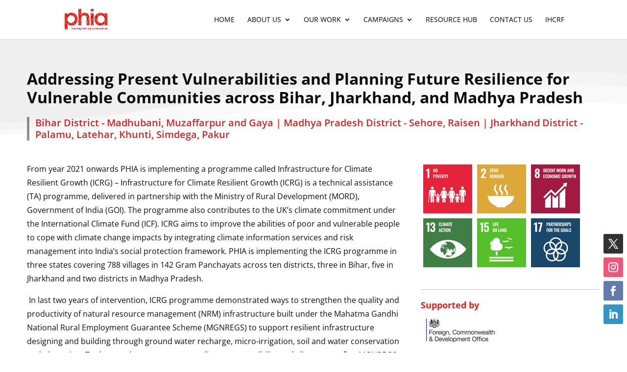

--- FILE ---
content_type: text/css
request_url: https://phia.org.in/wp-content/et-cache/2536/et-divi-dynamic-tb-12-2536-late.css?ver=1736403440
body_size: 1
content:
@font-face{font-family:ETmodules;font-display:block;src:url(//phia.org.in/wp-content/themes/Divi/core/admin/fonts/modules/social/modules.eot);src:url(//phia.org.in/wp-content/themes/Divi/core/admin/fonts/modules/social/modules.eot?#iefix) format("embedded-opentype"),url(//phia.org.in/wp-content/themes/Divi/core/admin/fonts/modules/social/modules.woff) format("woff"),url(//phia.org.in/wp-content/themes/Divi/core/admin/fonts/modules/social/modules.ttf) format("truetype"),url(//phia.org.in/wp-content/themes/Divi/core/admin/fonts/modules/social/modules.svg#ETmodules) format("svg");font-weight:400;font-style:normal}

--- FILE ---
content_type: text/css
request_url: https://phia.org.in/wp-content/themes/phia/style.css?ver=4.27.4
body_size: 2167
content:
/*======================================
Theme Name: PHIA Foundation
Theme URI: http://mosaicbowl.com/
Description: PHIA Foundation
Version: 1.0
Author: mosaicbowl.com
Author URI: http://mosaicbowl.com/
Template: Divi
======================================*/
button{cursor:pointer;}

h4{font-weight:bold;}
ul.teamBox{padding:0; margin:0; text-align: center;}
ul.teamBox li{list-style:none; display:inline-block; margin:0px 10px 30px 10px; text-align: center; vertical-align:top; width:190px; max-width:100%;}
ul.teamBox li img{opacity:1; border-radius:3px; margin-bottom:10px; width:100%; border-radius:50%;}
ul.teamBox li:hover img{opacity:.9;}
ul.teamBox h4{font-size:1.1em; padding:0; margin:0px 0px 10px 0px;}
ul.teamBox span{display:block; font-size: .9em; color: #e71f21; line-height:1.3em;}


#proejctIcons img{max-width:75px; height:auto; margin-right:7px;}

#proejctPartnerBox{}
#proejctPartnerBox img{display:inline-block; max-width:150px; margin-right:7px;}

.partnerList{text-align: center;}
.partnerList ul{padding:0; margin:0;}
.partnerList ul li{width:200px; display:inline-block; list-style: none; border: 1px solid #00000017; margin: 0 5px 6px 5px; border-radius: 3px; padding: 0px 0px 10px 0px;}
.partnerList ul li img{margin-bottom:10px;}
.pagesdgList{text-align: center;}
.pagesdgList ul{padding:0; margin:0;}
.pagesdgList ul li{width:200px; display:inline-block; list-style: none;}
.pagesdgList ul li img{margin-bottom:10px;}
#homePartners .active, #homePartners .accordion:hover{background-color: transparent !important;}
#homePartners #alc_style1 .top_right{top: -35px !important;}
#homePartners #alc_style1{padding-top:0 !important;}
div#logo-carousel-free-2119.logo-carousel-free .sp-lc-logo{border:none !important;}
.et_pb_widget_area_left{border-right: none;}

/*------------sdg tabs--------------*/
.tabButtons{overflow:hidden;}
.tabButtons a{transition: 0.3s; display:inline-block; cursor: pointer; position: relative; background-color:#E02B20; opacity:.6; width:95px; height:95px; margin:0px 2px;}
.tabButtons a:hover{opacity: 1;}
.tabButtons a.active{opacity: 1;}
.tabButtons a img{width:95px; height:95px;}
.tabButtons a span{position: absolute; color:#fff; top: 0; left:0; display: inline-block; padding:0px 2px; font-weight:bold;}

.tabcontent{display: none; padding:0px 12px;}
.homeSdgWrapper{display:flex; flex-wrap: wrap;}
.col6{flex: 0 0 auto; width: 50%;}
.accordion{background-color:#e2e2e2; color:#292929; cursor:pointer; padding:10px 15px; width:100%; border:none; outline:none; font-size:15px; transition:0.4s; text-align:left; margin-top:5px;}
.active, .accordion:hover{background-color: #e0e0e0;}
.panel{padding:15px 15px 25px 15px; display: none; background-color:#f5f5f5; overflow: hidden;}
.panel h4{font-size: 16px;}
.panel ul{padding-left:0px;}
.panel ul li{list-style: none;}
.homeSdgWrapper{}
.sdgLeft{}
.sdgRight{}
.sdgRighHeading{margin-bottom:5px;}
.sdgRighTitleImage{position: relative; background-color:#E02B20; display: inline-block; margin-right:10px;}
.sdgRighTitleImage img{max-width:100px; vertical-align:middle;}
.sdgRighTitleImage span{position: absolute; color:#fff; top: 0; left:0; display: inline-block; padding:0px 2px; font-weight:bold;}
.sdgRighTitle{font-weight: bold; font-size:1.2em; color: #e02b20;}
.tabcontent:first-child{display:block;}
.sdgRightFeatured{}
.sdgRightFeatured img{width:100%;}
.homeSdgReadmore{display: inline-block; padding:10px 0px 0px 0px;}
.homeSdgReadmore a{display: inline-block; border:2px solid #E02B20; color:#E02B20; padding: 5px 20px;}
.homeSdgReadmore a:hover{background-color:#E02B20; color:#fff; }


/*---------------locatin tabs-----------*/

.homeLocationsWrapper{display:flex; flex-wrap: wrap; position: relative; padding:30px 30px 30px 30px;}
.homeLocationsWrapper:after{content:""; height:1px; width:150px; background-color:#E02B20; display:inline-block; position: absolute; right:0; bottom:0;}
.homeLocationsWrapper:before{content:""; height:150px; width:1px; background-color:#E02B20; display:inline-block; position: absolute; right:0; bottom:0;}
.homeLocationsWrapper:before{}
.locationLeft{flex: 0 0 auto; width:75%;}
.locationLeft img{max-width:96% !important;}
.locationMid{flex: 0 0 auto; width:35%;}
.locationRight{flex: 0 0 auto; width:25%;}
.locationLeft:after{content:""; height:1px; width:150px; background-color:#E02B20; display:inline-block; position: absolute; left:0; bottom:0;}
.locationLeft:before{content:""; height:150px; width:1px; background-color:#E02B20; display:inline-block; position: absolute; left:0; bottom:0;}
.locationRight:after{content:""; height:1px; width:150px; background-color:#E02B20; display:inline-block; position: absolute; right:0; top:0;}
.locationRight:before{content:""; height:150px; width:1px; background-color:#E02B20; display:inline-block; position: absolute; right:0; top:0;}
.tabs{padding: 0; list-style: none; position: relative;}
.active-tab{}
.tabs li{display: inline-block; cursor: pointer; color: #3a5ea7; padding: 5px 10px;}
.tabs-content{padding: 0; list-style: none;}
.tabs-content li{}
.homeLocationsWrapper ul.tabs-content{padding:0; margin:0; font-size: 0.9em; line-height: 1.5em;}
.homeLocationsWrapper ul.tabs-content li{display:none; list-style: none;}
.homeLocationsWrapper ul.tabs-content li button{border-bottom:1px solid #fff; font-size:.95em; font-family:Open Sans,Arial,sans-serif; font-weight: normal !important;}

.homeLocationsWrapper ul.tabs-content li:first-child{display:block;}
.locationRight{}
.locationRight .tabs{background-color:#e71f21; margin:0px 0px 0px 25px; padding:35px 20px 0px 20px;}
.locationRight .tabs li{color:#ffd2a8; cursor:pointer; border:solid #fff; border-width:0px 1px 1px 1px; margin-bottom:35px; position:relative; line-height:1.4em; padding:0; font-size:1.2em;}
.locationRight .tabs li span{position:relative; padding:15px 10px 15px 15px; display:block;}
.locationRight .tabs li span:before{border-radius:50%; width:10px; height:10px; background-color:#fff; display:inline-block; position:absolute; top:-5px; left:-5px; content:" ";}
.locationRight .tabs li span:after{content:" "; width:60px; height:1px; background-color:#fff; display:inline-block; position:absolute; top:0px; right:0px; z-index:10;}

.locationLeftImg{display: inline-block; width: 49%;}
.locationLeftContent{display: inline-block; width:50%; vertical-align: top;}


/*
.locationRight .tabs li.active-tab span, .locationRight .tabs li:hover span{background-color:#da1e20;}
.locationRight .tabs li.active-tab span:before, .locationRight .tabs li:hover span:before{background-color:#7b0001;}
.locationRight .tabs li.active-tab, .locationRight .tabs li:hover{border:solid #7b0001; border-width:0px 1px 1px 1px;}
*/
.locationRight .tabs li.active-tab span:after, .locationRight .tabs li:hover span:after{width:100%;}
.locationRight .tabs li.active-tab{color:#fff;}

.oneTimeWrapper{}
.paymentFrom{}
.oneTimePaymentGroup{margin:0px 0px 35px 0px; border-bottom: 1px solid #efefef; padding-bottom: 30px;}
.oneTimePaymentGroup:last-child{border-bottom: none;}
.oneTimePaymentGroup h2{font-size:18px; font-weight: 600; color:#e12b20; padding:0px 0px 15px 0px;}
.oneTimePaymentGroup h4{font-size: 18px; padding:0px 0px 10px 30px;}
.oneTimePaymentGroup .custom-radio, .oneTimePaymentGroup .form-group{padding:0px 0px 8px 0px;}
.oneTimeWrapper button{color:#ffffff; border-radius: 4px; font-weight: 700; text-transform: uppercase; background-color: #e71f21; padding:8px 20px; border:none; margin-top:20px;}
.oneTimeWrapper button:hover{background-color:a90507;}
.oneTimeWrapper .personalDetailForm{margin:0px 0px 0px 0px;}
.oneTimeWrapper .personalDetailForm .custom-control-label{display:block;}
.donatePage{}
.donatePage input[type="text"], .donatePage input[type="tel"], .donatePage input[type="email"], .donatePage select, .donatePage textarea{
border-radius:4px 4px 4px 4px; background-color: rgba(110,130,208,0.04); padding:10px 16px;
overflow: hidden; border-color: #bec2d8; border-bottom-width: 3px; width:100%;}
.donatePage .ul.et_pb_tabs_controls{margin-bottom: -1px;}
.et_pb_all_tabs{margin-top:-1px;}


#headerBanner{}
.homeThemeBoxes .et_pb_image img, #headerBanner .et_pb_image img{filter: grayscale(1);}
.homeThemeBoxes .et_pb_image img:hover{filter: grayscale(0);}
#homePhiaPresence{}
#homePartners{}

.projectSDGList{}
.projectSDGList a{display: inline-block; margin:5px;}
.projectSDGList img{width:100px;}

.projectPartnersList{}
.projectPartnersList a{display: inline-block; margin:0px;}
.projectPartnersList img{width:163px;}
.mobileOnly{display: none;}
.disktopOnly{}

ul.mobileLocationsBtn{padding:0; margin:0;}
ul.mobileLocationsBtn li{cursor: pointer; border: solid #fff; border-width: 0px 1px 1px 1px; position: relative; line-height: 1.4em; padding: 0; font-size: 1.2em; list-style: none;}
ul.mobileLocationsBtn li a{position: relative; padding: 15px 10px 15px 15px; display: block; background-color:#E02B20; color:#fff;}

.projectPartnerstitle h4{color:#e71f21;}

.newsLinkBox{}
.newsLinkBox a{background-color: #e71f21; font-weight: 500; padding:15px 30px; line-height: 1.7em!important;     -webkit-transition-duration: .2s; transition-duration: .2s; -webkit-transition-property: all!important;     transition-property: all!important; color:#fff !important;}
.newsLinkBox a:hover{background-color: #0a0a0a;}


@media screen and (max-width:990px){
	.homeLocationsWrapper{ display:block;}
	.locationLeft{ width:100%;}
	.locationRight{ width:100%;}
	.locationLeftImg{ width:100%;}
	.locationLeftContent{ width:100%;}
}

@media screen and (max-width:768px){
	.et_pb_column_0_tb_footer, .et_pb_column_2_tb_footer, .et_pb_column_1_tb_footer{ border:none;}
	.disktopOnly{display: none;}
	.mobileOnly{display:block;}
	.homeSdgWrapper{text-align: center;}
}

@media screen and (max-width:500px){

}

--- FILE ---
content_type: text/css
request_url: https://phia.org.in/wp-content/et-cache/2536/et-core-unified-2536.min.css?ver=1736403440
body_size: 99
content:
h4{font-weight:bold}ul.teamBox{padding:0;margin:0;text-align:center}ul.teamBox li{list-style:none;display:inline-block;margin:0px 10px 30px 10px;text-align:center;vertical-align:top;width:190px;max-width:100%}ul.teamBox li img{opacity:1;border-radius:3px;margin-bottom:10px;width:100%;border-radius:50%}ul.teamBox li:hover img{opacity:.9}ul.teamBox h4{font-size:1.1em;padding:0;margin:0px 0px 10px 0px}ul.teamBox span{display:block;font-size:.9em;color:#e71f21;line-height:1.3em}#sideSocial{position:fixed;right:0;bottom:50px;background-color:#fff;padding:8px 0px 0px 8px;text-align:left;width:auto}#sideSocial li{display:block;opacity:.8}#sideSocial li:hover{opacity:1}#valuesTabs .et_pb_tabs_controls{max-width:190px;min-width:190px}#valuesTabs .et_pb_tab{min-height:250px}

--- FILE ---
content_type: text/css
request_url: https://phia.org.in/wp-content/et-cache/2536/et-core-unified-tb-12-deferred-2536.min.css?ver=1736403440
body_size: 581
content:
div.et_pb_section.et_pb_section_0_tb_footer{background-size:initial;background-repeat:repeat;background-blend-mode:overlay;background-image:url(https://phia.org.in/wp-content/uploads/2021/04/footer-transparent.png)!important}.et_pb_section_0_tb_footer.et_pb_section{padding-top:25px;padding-bottom:10px;margin-top:0px;margin-bottom:0px;background-color:rgba(0,0,0,0.37)!important}.et_pb_sidebar_1_tb_footer.et_pb_widget_area h3:first-of-type,.et_pb_sidebar_1_tb_footer.et_pb_widget_area h4:first-of-type,.et_pb_sidebar_1_tb_footer.et_pb_widget_area h5:first-of-type,.et_pb_sidebar_1_tb_footer.et_pb_widget_area h6:first-of-type,.et_pb_sidebar_1_tb_footer.et_pb_widget_area h2:first-of-type,.et_pb_sidebar_1_tb_footer.et_pb_widget_area h1:first-of-type,.et_pb_sidebar_1_tb_footer.et_pb_widget_area .widget-title,.et_pb_sidebar_1_tb_footer.et_pb_widget_area .widgettitle,.et_pb_sidebar_0_tb_footer.et_pb_widget_area h3:first-of-type,.et_pb_sidebar_0_tb_footer.et_pb_widget_area h4:first-of-type,.et_pb_sidebar_0_tb_footer.et_pb_widget_area h5:first-of-type,.et_pb_sidebar_0_tb_footer.et_pb_widget_area h6:first-of-type,.et_pb_sidebar_0_tb_footer.et_pb_widget_area h2:first-of-type,.et_pb_sidebar_0_tb_footer.et_pb_widget_area h1:first-of-type,.et_pb_sidebar_0_tb_footer.et_pb_widget_area .widget-title,.et_pb_sidebar_0_tb_footer.et_pb_widget_area .widgettitle,.et_pb_sidebar_3_tb_footer.et_pb_widget_area h3:first-of-type,.et_pb_sidebar_3_tb_footer.et_pb_widget_area h4:first-of-type,.et_pb_sidebar_3_tb_footer.et_pb_widget_area h5:first-of-type,.et_pb_sidebar_3_tb_footer.et_pb_widget_area h6:first-of-type,.et_pb_sidebar_3_tb_footer.et_pb_widget_area h2:first-of-type,.et_pb_sidebar_3_tb_footer.et_pb_widget_area h1:first-of-type,.et_pb_sidebar_3_tb_footer.et_pb_widget_area .widget-title,.et_pb_sidebar_3_tb_footer.et_pb_widget_area .widgettitle,.et_pb_sidebar_2_tb_footer.et_pb_widget_area h3:first-of-type,.et_pb_sidebar_2_tb_footer.et_pb_widget_area h4:first-of-type,.et_pb_sidebar_2_tb_footer.et_pb_widget_area h5:first-of-type,.et_pb_sidebar_2_tb_footer.et_pb_widget_area h6:first-of-type,.et_pb_sidebar_2_tb_footer.et_pb_widget_area h2:first-of-type,.et_pb_sidebar_2_tb_footer.et_pb_widget_area h1:first-of-type,.et_pb_sidebar_2_tb_footer.et_pb_widget_area .widget-title,.et_pb_sidebar_2_tb_footer.et_pb_widget_area .widgettitle{font-weight:600;font-size:16px}.et_pb_sidebar_3_tb_footer.et_pb_widget_area p,.et_pb_sidebar_1_tb_footer.et_pb_widget_area p,.et_pb_sidebar_2_tb_footer.et_pb_widget_area p,.et_pb_sidebar_0_tb_footer.et_pb_widget_area p{line-height:1.5em}.et_pb_sidebar_3_tb_footer.et_pb_widget_area,.et_pb_sidebar_3_tb_footer.et_pb_widget_area li,.et_pb_sidebar_3_tb_footer.et_pb_widget_area li:before,.et_pb_sidebar_3_tb_footer.et_pb_widget_area a,.et_pb_sidebar_1_tb_footer.et_pb_widget_area,.et_pb_sidebar_1_tb_footer.et_pb_widget_area li,.et_pb_sidebar_1_tb_footer.et_pb_widget_area li:before,.et_pb_sidebar_1_tb_footer.et_pb_widget_area a,.et_pb_sidebar_2_tb_footer.et_pb_widget_area,.et_pb_sidebar_2_tb_footer.et_pb_widget_area li,.et_pb_sidebar_2_tb_footer.et_pb_widget_area li:before,.et_pb_sidebar_2_tb_footer.et_pb_widget_area a,.et_pb_sidebar_0_tb_footer.et_pb_widget_area,.et_pb_sidebar_0_tb_footer.et_pb_widget_area li,.et_pb_sidebar_0_tb_footer.et_pb_widget_area li:before,.et_pb_sidebar_0_tb_footer.et_pb_widget_area a{font-size:14px;line-height:1.5em}.et_pb_sidebar_0_tb_footer.et_pb_widget_area{border-right-width:1px}.et_pb_sidebar_0_tb_footer,.et_pb_sidebar_1_tb_footer,.et_pb_sidebar_2_tb_footer,.et_pb_sidebar_3_tb_footer{margin-bottom:6px!important}ul.et_pb_social_media_follow_0_tb_footer a.icon{border-radius:34px 34px 34px 34px}body #page-container .et_pb_section ul.et_pb_social_media_follow_1_tb_footer .follow_button:before,body #page-container .et_pb_section ul.et_pb_social_media_follow_1_tb_footer .follow_button:after{display:none!important}.et_pb_social_media_follow_1_tb_footer li a.icon:before{font-size:20px;line-height:40px;height:40px;width:40px}.et_pb_social_media_follow_1_tb_footer li a.icon{height:40px;width:40px}.et_pb_section_1_tb_footer.et_pb_section{padding-top:0px;padding-bottom:0px;margin-top:0px;margin-bottom:0px}.et_pb_row_1_tb_footer.et_pb_row{padding-top:10px!important;padding-bottom:10px!important;margin-top:0px!important;margin-bottom:0px!important;padding-top:10px;padding-bottom:10px}.et_pb_text_0_tb_footer{line-height:1.4em;font-size:14px;line-height:1.4em;border-bottom-width:1px;border-bottom-color:rgba(0,0,0,0.08);padding-bottom:10px!important;margin-bottom:10px!important}.et_pb_text_1_tb_footer.et_pb_text{color:rgba(0,0,0,0.6)!important}.et_pb_text_1_tb_footer{line-height:1.4em;font-size:14px;line-height:1.4em;border-bottom-color:rgba(0,0,0,0.08);padding-bottom:7px!important;margin-bottom:7px!important}.et_pb_text_1_tb_footer.et_pb_text a{color:rgba(0,0,0,0.6)!important;transition:color 300ms ease 0ms}.et_pb_text_1_tb_footer.et_pb_text a:hover{color:#E02B20!important}.et_pb_column_2_tb_footer,.et_pb_column_0_tb_footer,.et_pb_column_1_tb_footer{border-right-width:1px;border-right-color:rgba(0,0,0,0.3);padding-top:0px;padding-bottom:0px}.et_pb_social_media_follow_network_2_tb_footer a.icon,.et_pb_social_media_follow_network_0_tb_footer a.icon,.et_pb_social_media_follow_network_3_tb_footer a.icon,.et_pb_social_media_follow_network_1_tb_footer a.icon{background-color:#fcb6ab!important}.et_pb_social_media_follow_network_4_tb_footer a.icon{background-color:#000000!important}.et_pb_social_media_follow_network_5_tb_footer a.icon{background-color:#ea2c59!important}.et_pb_social_media_follow_network_6_tb_footer a.icon{background-color:#3b5998!important}.et_pb_social_media_follow_network_7_tb_footer a.icon{background-color:#007bb6!important}@media only screen and (max-width:980px){.et_pb_sidebar_0_tb_footer.et_pb_widget_area{border-right-width:1px}.et_pb_text_0_tb_footer{border-bottom-width:1px;border-bottom-color:rgba(0,0,0,0.08)}.et_pb_text_1_tb_footer{border-bottom-color:rgba(0,0,0,0.08)}.et_pb_column_0_tb_footer,.et_pb_column_1_tb_footer,.et_pb_column_2_tb_footer{border-right-width:1px;border-right-color:rgba(0,0,0,0.3)}}@media only screen and (max-width:767px){.et_pb_sidebar_0_tb_footer.et_pb_widget_area{border-right-width:1px}.et_pb_text_0_tb_footer{border-bottom-width:1px;border-bottom-color:rgba(0,0,0,0.08)}.et_pb_text_1_tb_footer{border-bottom-color:rgba(0,0,0,0.08)}.et_pb_column_0_tb_footer,.et_pb_column_1_tb_footer,.et_pb_column_2_tb_footer{border-right-width:1px;border-right-color:rgba(0,0,0,0.3)}}

--- FILE ---
content_type: text/css
request_url: https://phia.org.in/wp-content/et-cache/2536/et-divi-dynamic-tb-12-2536-late.css
body_size: -22
content:
@font-face{font-family:ETmodules;font-display:block;src:url(//phia.org.in/wp-content/themes/Divi/core/admin/fonts/modules/social/modules.eot);src:url(//phia.org.in/wp-content/themes/Divi/core/admin/fonts/modules/social/modules.eot?#iefix) format("embedded-opentype"),url(//phia.org.in/wp-content/themes/Divi/core/admin/fonts/modules/social/modules.woff) format("woff"),url(//phia.org.in/wp-content/themes/Divi/core/admin/fonts/modules/social/modules.ttf) format("truetype"),url(//phia.org.in/wp-content/themes/Divi/core/admin/fonts/modules/social/modules.svg#ETmodules) format("svg");font-weight:400;font-style:normal}

--- FILE ---
content_type: text/javascript
request_url: https://phia.org.in/wp-content/plugins/logo-showcase-ultimate/build/index.js?ver=765541e911788d2958cbfe7345c83190
body_size: 4288
content:
/******/ (function() { // webpackBootstrap
/******/ 	"use strict";
/******/ 	var __webpack_modules__ = ({

/***/ "./src/blocks/lcg-ultimate-block.js":
/*!******************************************!*\
  !*** ./src/blocks/lcg-ultimate-block.js ***!
  \******************************************/
/***/ (function(__unused_webpack_module, __webpack_exports__, __webpack_require__) {

__webpack_require__.r(__webpack_exports__);
/* harmony import */ var _wordpress_element__WEBPACK_IMPORTED_MODULE_0__ = __webpack_require__(/*! @wordpress/element */ "@wordpress/element");
/* harmony import */ var _wordpress_element__WEBPACK_IMPORTED_MODULE_0___default = /*#__PURE__*/__webpack_require__.n(_wordpress_element__WEBPACK_IMPORTED_MODULE_0__);
/* harmony import */ var _wordpress_blocks__WEBPACK_IMPORTED_MODULE_1__ = __webpack_require__(/*! @wordpress/blocks */ "@wordpress/blocks");
/* harmony import */ var _wordpress_blocks__WEBPACK_IMPORTED_MODULE_1___default = /*#__PURE__*/__webpack_require__.n(_wordpress_blocks__WEBPACK_IMPORTED_MODULE_1__);
/* harmony import */ var _wordpress_i18n__WEBPACK_IMPORTED_MODULE_2__ = __webpack_require__(/*! @wordpress/i18n */ "@wordpress/i18n");
/* harmony import */ var _wordpress_i18n__WEBPACK_IMPORTED_MODULE_2___default = /*#__PURE__*/__webpack_require__.n(_wordpress_i18n__WEBPACK_IMPORTED_MODULE_2__);
/* harmony import */ var _wordpress_server_side_render__WEBPACK_IMPORTED_MODULE_3__ = __webpack_require__(/*! @wordpress/server-side-render */ "@wordpress/server-side-render");
/* harmony import */ var _wordpress_server_side_render__WEBPACK_IMPORTED_MODULE_3___default = /*#__PURE__*/__webpack_require__.n(_wordpress_server_side_render__WEBPACK_IMPORTED_MODULE_3__);
/* harmony import */ var _wordpress_block_editor__WEBPACK_IMPORTED_MODULE_4__ = __webpack_require__(/*! @wordpress/block-editor */ "@wordpress/block-editor");
/* harmony import */ var _wordpress_block_editor__WEBPACK_IMPORTED_MODULE_4___default = /*#__PURE__*/__webpack_require__.n(_wordpress_block_editor__WEBPACK_IMPORTED_MODULE_4__);
/* harmony import */ var _wordpress_components__WEBPACK_IMPORTED_MODULE_5__ = __webpack_require__(/*! @wordpress/components */ "@wordpress/components");
/* harmony import */ var _wordpress_components__WEBPACK_IMPORTED_MODULE_5___default = /*#__PURE__*/__webpack_require__.n(_wordpress_components__WEBPACK_IMPORTED_MODULE_5__);
/* harmony import */ var _attributes_json__WEBPACK_IMPORTED_MODULE_6__ = __webpack_require__(/*! ./attributes.json */ "./src/blocks/attributes.json");








function extra_js() {
  /* Replace all SVG images with inline SVG */
  const convertImages = (query, callback) => {
    const images = document.querySelectorAll(query);
    images.forEach(image => {
      fetch(image.src).then(res => res.text()).then(data => {
        const parser = new DOMParser();
        const svg = parser.parseFromString(data, 'image/svg+xml').querySelector('svg');
        if (image.id) svg.id = image.id;
        if (image.className) svg.classList = image.classList;
        image.parentNode.replaceChild(svg, image);
      }).then(callback).catch(error => console.error(error));
    });
  };
  convertImages('img.wpwax-lsu-svg');

  /* Check lsu Carousel Data */
  let checkData = function (data, value) {
    return typeof data === 'undefined' ? value : data;
  };

  /* lsu Carousel */
  let lsuCarousel = document.querySelectorAll('.wpwax-lsu-carousel');
  let hasPagination;
  lsuCarousel.forEach(function (el, i) {
    el.classList.add(`wpwax-lsu-carousel-${i}`);
    el.childNodes.forEach(el => {
      if (el.className === "wpwax-lsu-carousel-pagination") {
        hasPagination = true;
      }
    });
    let navBtnPrev = document.querySelectorAll('.wpwax-lsu-carousel-nav__btn-prev');
    let navBtnNext = document.querySelectorAll('.wpwax-lsu-carousel-nav__btn-next');
    const paginationElement = document.querySelectorAll(".wpwax-lsu-carousel-pagination");
    navBtnPrev.forEach((el, i) => {
      el.classList.add(`wpwax-lsu-carousel-nav__btn-prev-${i}`);
    });
    navBtnNext.forEach((el, i) => {
      el.classList.add(`wpwax-lsu-carousel-nav__btn-next-${i}`);
    });
    hasPagination && paginationElement.forEach(el => el.classList.add(`wpwax-lsu-carousel-pagination-${i}`));

    // console.log(typeof checkData(parseInt(el.dataset.lsuMargin), 30));

    let swiper = new Swiper(`.wpwax-lsu-carousel-${i}`, {
      slidesPerView: checkData(parseInt(el.dataset.lsuItems), 4),
      spaceBetween: checkData(parseInt(el.dataset.lsuMargin), 20),
      loop: checkData(JSON.parse(el.dataset.lsuLoop), true),
      slidesPerGroup: checkData(parseInt(el.dataset.lsuPerslide), 4),
      speed: checkData(parseInt(el.dataset.lsuSpeed), 3000),
      autoplay: checkData(JSON.parse(el.dataset.lsuAutoplay), {}),
      navigation: {
        nextEl: `.wpwax-lsu-carousel-nav__btn-next-${i}`,
        prevEl: `.wpwax-lsu-carousel-nav__btn-prev-${i}`
      },
      pagination: {
        el: `.wpwax-lsu-carousel-pagination-${i}`,
        type: 'bullets',
        clickable: true
      },
      breakpoints: checkData(JSON.parse(el.dataset.lsuResponsive), {})
    });
  });

  /* Marquee wrapper value */
  let lsuStyle = document.createElement('style');
  document.head.append(lsuStyle);
  lsuStyle.innerHTML = `
		.wpwax-lsu-carousel-marquee .swiper-wrapper{
			animation: wpwaxLsuMarquee var(--lsu-marqueeSpeed) linear infinite running;
		}
		@keyframes wpwaxLsuMarquee {
			0% {
				transform: translate(0, 0);
			}
			100% {
				transform: translate(var(--lsu-marqueeItemsWidth), 0);
			}
		}
	`;
  let lsuMarqueeCarousel = document.querySelectorAll('.wpwax-lsu-carousel-marquee');
  lsuMarqueeCarousel.forEach(el => {
    let lsuMarqueeCarouselItem = el.querySelectorAll('.wpwax-lsu-item:not(.swiper-slide-duplicate)');
    lsuMarqueeCarouselItem.forEach(childEl => {
      let lsuMarqueeWrapperWidth = lsuMarqueeCarouselItem.length * (childEl.offsetWidth + checkData(parseInt(el.dataset.lsuMargin)));
      el.style.setProperty('--lsu-marqueeItemsWidth', `-${lsuMarqueeWrapperWidth}px`);
      el.style.setProperty('--lsu-marqueeSpeed', `${checkData(parseInt(el.dataset.lsuSpeed))}ms`);
    });
  });

  /* Tooltip Initialization */
  let tooltipTriggerList = [].slice.call(document.querySelectorAll('[data-bs-toggle="tooltip"]'));
  let tooltipList = tooltipTriggerList.map(function (tooltipTriggerEl) {
    return new bootstrap.Tooltip(tooltipTriggerEl);
  });

  /* Tooltip Dynamic Style */
  const tooltips = document.querySelectorAll('.wpwax-lsu-item-inner');
  tooltips.forEach(tooltip => tooltip.addEventListener('mouseover', function () {
    let tooltipId = tooltip.getAttribute('aria-describedby');
    let tooltipStyle = tooltip.closest('.wpwax-lsu-ultimate').getAttribute('style');
    let tooltipDomElm = document.querySelector(`#${tooltipId}`);
    if (tooltipDomElm) {
      let tooltipArrow = tooltipDomElm.querySelector(`#${tooltipId} .tooltip-arrow`).getAttribute('style');
      let tooltipBackColor = tooltipStyle.split(';')[2];
      tooltipDomElm.querySelector(`#${tooltipId} .tooltip-inner`).setAttribute('style', tooltipStyle);
      tooltipDomElm.querySelector(`#${tooltipId} .tooltip-arrow`).style = `${tooltipArrow}${tooltipBackColor};`;
    }
  }));
}
(0,_wordpress_blocks__WEBPACK_IMPORTED_MODULE_1__.registerBlockType)('lcg/block', {
  apiVersion: 2,
  title: (0,_wordpress_i18n__WEBPACK_IMPORTED_MODULE_2__.__)('Logo Showcase Ultimate', 'post-grid-carousel-ultimate'),
  category: 'widgets',
  keywords: ['logo', 'showcase', 'ultimate', 'carousel', 'grid'],
  icon: 'slides',
  supports: {
    html: false
  },
  transforms: {},
  attributes: _attributes_json__WEBPACK_IMPORTED_MODULE_6__,
  edit(_ref) {
    let {
      attributes,
      setAttributes
    } = _ref;
    (0,_wordpress_element__WEBPACK_IMPORTED_MODULE_0__.useEffect)(() => {
      setTimeout(() => {
        extra_js();
      }, 4000);
    });
    let {
      layout,
      cg_title_show,
      cg_title,
      header_position,
      lcg_type,
      total_logos,
      c_theme,
      auto_play,
      repeat_product,
      stop_hover,
      marquee,
      c_desktop,
      c_desktop_small,
      c_tablet,
      c_mobile,
      slide_time,
      slide_speed,
      scrol_direction,
      navigation,
      nav_position,
      carousel_pagination,
      g_theme,
      g_columns,
      g_columns_tablet,
      g_columns_mobile,
      grid_pagination,
      pagination_type,
      image_crop,
      image_width,
      image_hight,
      target,
      image_hover,
      img_animation
    } = attributes;
    return (0,_wordpress_element__WEBPACK_IMPORTED_MODULE_0__.createElement)(_wordpress_element__WEBPACK_IMPORTED_MODULE_0__.Fragment, null, (0,_wordpress_element__WEBPACK_IMPORTED_MODULE_0__.createElement)("div", (0,_wordpress_block_editor__WEBPACK_IMPORTED_MODULE_4__.useBlockProps)(), (0,_wordpress_element__WEBPACK_IMPORTED_MODULE_0__.createElement)(_wordpress_block_editor__WEBPACK_IMPORTED_MODULE_4__.InspectorControls, null, (0,_wordpress_element__WEBPACK_IMPORTED_MODULE_0__.createElement)(_wordpress_components__WEBPACK_IMPORTED_MODULE_5__.PanelBody, {
      title: (0,_wordpress_i18n__WEBPACK_IMPORTED_MODULE_2__.__)('Layout', 'post-grid-carousel-ultimate'),
      initialOpen: false
    }, (0,_wordpress_element__WEBPACK_IMPORTED_MODULE_0__.createElement)(_wordpress_components__WEBPACK_IMPORTED_MODULE_5__.SelectControl, {
      label: (0,_wordpress_i18n__WEBPACK_IMPORTED_MODULE_2__.__)('Layout', 'post-grid-carousel-ultimate'),
      labelPosition: "side",
      value: layout,
      options: [{
        label: (0,_wordpress_i18n__WEBPACK_IMPORTED_MODULE_2__.__)('Carousel', 'post-grid-carousel-ultimate'),
        value: 'carousel'
      }, {
        label: (0,_wordpress_i18n__WEBPACK_IMPORTED_MODULE_2__.__)('Grid', 'post-grid-carousel-ultimate'),
        value: 'grid'
      }],
      onChange: newState => setAttributes({
        layout: newState
      })
    }), (0,_wordpress_element__WEBPACK_IMPORTED_MODULE_0__.createElement)(_wordpress_components__WEBPACK_IMPORTED_MODULE_5__.ToggleControl, {
      label: (0,_wordpress_i18n__WEBPACK_IMPORTED_MODULE_2__.__)('Display Header', 'directorist'),
      checked: cg_title_show,
      onChange: newState => setAttributes({
        cg_title_show: newState
      })
    }), cg_title_show ? (0,_wordpress_element__WEBPACK_IMPORTED_MODULE_0__.createElement)(_wordpress_components__WEBPACK_IMPORTED_MODULE_5__.TextControl, {
      label: (0,_wordpress_i18n__WEBPACK_IMPORTED_MODULE_2__.__)('Header Title', 'directorist'),
      type: "text",
      value: cg_title,
      onChange: newState => setAttributes({
        cg_title: newState
      })
    }) : '', cg_title_show ? (0,_wordpress_element__WEBPACK_IMPORTED_MODULE_0__.createElement)(_wordpress_components__WEBPACK_IMPORTED_MODULE_5__.SelectControl, {
      label: (0,_wordpress_i18n__WEBPACK_IMPORTED_MODULE_2__.__)('Header position', 'post-grid-carousel-ultimate'),
      labelPosition: "side",
      value: header_position,
      options: [{
        label: (0,_wordpress_i18n__WEBPACK_IMPORTED_MODULE_2__.__)('Middle', 'post-grid-carousel-ultimate'),
        value: 'middle'
      }, {
        label: (0,_wordpress_i18n__WEBPACK_IMPORTED_MODULE_2__.__)('Left', 'post-grid-carousel-ultimate'),
        value: 'left'
      }, {
        label: (0,_wordpress_i18n__WEBPACK_IMPORTED_MODULE_2__.__)('Right', 'post-grid-carousel-ultimate'),
        value: 'right'
      }],
      onChange: newState => setAttributes({
        header_position: newState
      })
    }) : ''), (0,_wordpress_element__WEBPACK_IMPORTED_MODULE_0__.createElement)(_wordpress_components__WEBPACK_IMPORTED_MODULE_5__.PanelBody, {
      title: (0,_wordpress_i18n__WEBPACK_IMPORTED_MODULE_2__.__)('Query', 'post-grid-carousel-ultimate'),
      initialOpen: false
    }, (0,_wordpress_element__WEBPACK_IMPORTED_MODULE_0__.createElement)(_wordpress_components__WEBPACK_IMPORTED_MODULE_5__.SelectControl, {
      label: (0,_wordpress_i18n__WEBPACK_IMPORTED_MODULE_2__.__)('Display Post From', 'post-grid-carousel-ultimate'),
      labelPosition: "side",
      value: lcg_type,
      options: [{
        label: (0,_wordpress_i18n__WEBPACK_IMPORTED_MODULE_2__.__)('Latest', 'post-grid-carousel-ultimate'),
        value: 'latest'
      }, {
        label: (0,_wordpress_i18n__WEBPACK_IMPORTED_MODULE_2__.__)('Older', 'post-grid-carousel-ultimate'),
        value: 'older'
      }],
      onChange: newState => setAttributes({
        lcg_type: newState
      })
    }), (0,_wordpress_element__WEBPACK_IMPORTED_MODULE_0__.createElement)(_wordpress_components__WEBPACK_IMPORTED_MODULE_5__.TextControl, {
      label: (0,_wordpress_i18n__WEBPACK_IMPORTED_MODULE_2__.__)('Total Posts', 'directorist'),
      type: "text",
      value: total_logos,
      onChange: newState => setAttributes({
        total_logos: newState
      })
    })), layout == 'carousel' ? (0,_wordpress_element__WEBPACK_IMPORTED_MODULE_0__.createElement)(_wordpress_components__WEBPACK_IMPORTED_MODULE_5__.PanelBody, {
      title: (0,_wordpress_i18n__WEBPACK_IMPORTED_MODULE_2__.__)('Carousel', 'post-grid-carousel-ultimate'),
      initialOpen: false
    }, (0,_wordpress_element__WEBPACK_IMPORTED_MODULE_0__.createElement)(_wordpress_components__WEBPACK_IMPORTED_MODULE_5__.SelectControl, {
      label: (0,_wordpress_i18n__WEBPACK_IMPORTED_MODULE_2__.__)('Select Theme', 'directorist'),
      labelPosition: "side",
      value: c_theme,
      options: [{
        label: (0,_wordpress_i18n__WEBPACK_IMPORTED_MODULE_2__.__)('Theme 1', 'post-grid-carousel-ultimate'),
        value: 'carousel-theme-1'
      }, {
        label: (0,_wordpress_i18n__WEBPACK_IMPORTED_MODULE_2__.__)('Theme 2', 'post-grid-carousel-ultimate'),
        value: 'carousel-theme-2'
      }, {
        label: (0,_wordpress_i18n__WEBPACK_IMPORTED_MODULE_2__.__)('Theme 3', 'post-grid-carousel-ultimate'),
        value: 'carousel-theme-3'
      }],
      onChange: newState => setAttributes({
        c_theme: newState
      })
    }), (0,_wordpress_element__WEBPACK_IMPORTED_MODULE_0__.createElement)(_wordpress_components__WEBPACK_IMPORTED_MODULE_5__.ToggleControl, {
      label: (0,_wordpress_i18n__WEBPACK_IMPORTED_MODULE_2__.__)('Auto Play', 'directorist'),
      checked: auto_play,
      onChange: newState => setAttributes({
        auto_play: newState
      })
    }), (0,_wordpress_element__WEBPACK_IMPORTED_MODULE_0__.createElement)(_wordpress_components__WEBPACK_IMPORTED_MODULE_5__.ToggleControl, {
      label: (0,_wordpress_i18n__WEBPACK_IMPORTED_MODULE_2__.__)('Repeat Logo', 'directorist'),
      checked: repeat_product,
      onChange: newState => setAttributes({
        repeat_product: newState
      })
    }), (0,_wordpress_element__WEBPACK_IMPORTED_MODULE_0__.createElement)(_wordpress_components__WEBPACK_IMPORTED_MODULE_5__.ToggleControl, {
      label: (0,_wordpress_i18n__WEBPACK_IMPORTED_MODULE_2__.__)('Pause on Hover', 'directorist'),
      checked: stop_hover,
      onChange: newState => setAttributes({
        stop_hover: newState
      })
    }), (0,_wordpress_element__WEBPACK_IMPORTED_MODULE_0__.createElement)(_wordpress_components__WEBPACK_IMPORTED_MODULE_5__.TextControl, {
      label: (0,_wordpress_i18n__WEBPACK_IMPORTED_MODULE_2__.__)('Columns', 'directorist'),
      type: "text",
      value: c_desktop,
      onChange: newState => setAttributes({
        c_desktop: newState
      })
    }), (0,_wordpress_element__WEBPACK_IMPORTED_MODULE_0__.createElement)(_wordpress_components__WEBPACK_IMPORTED_MODULE_5__.TextControl, {
      label: (0,_wordpress_i18n__WEBPACK_IMPORTED_MODULE_2__.__)('Laptop Columns', 'directorist'),
      type: "text",
      value: c_desktop_small,
      onChange: newState => setAttributes({
        c_desktop_small: newState
      })
    }), (0,_wordpress_element__WEBPACK_IMPORTED_MODULE_0__.createElement)(_wordpress_components__WEBPACK_IMPORTED_MODULE_5__.TextControl, {
      label: (0,_wordpress_i18n__WEBPACK_IMPORTED_MODULE_2__.__)('Tablet Columns', 'directorist'),
      type: "text",
      value: c_tablet,
      onChange: newState => setAttributes({
        c_tablet: newState
      })
    }), (0,_wordpress_element__WEBPACK_IMPORTED_MODULE_0__.createElement)(_wordpress_components__WEBPACK_IMPORTED_MODULE_5__.TextControl, {
      label: (0,_wordpress_i18n__WEBPACK_IMPORTED_MODULE_2__.__)('Mobile Columns', 'directorist'),
      type: "text",
      value: c_mobile,
      onChange: newState => setAttributes({
        c_mobile: newState
      })
    }), (0,_wordpress_element__WEBPACK_IMPORTED_MODULE_0__.createElement)(_wordpress_components__WEBPACK_IMPORTED_MODULE_5__.TextControl, {
      label: (0,_wordpress_i18n__WEBPACK_IMPORTED_MODULE_2__.__)('Slide Speed', 'directorist'),
      type: "text",
      value: slide_speed,
      onChange: newState => setAttributes({
        slide_speed: newState
      })
    }), (0,_wordpress_element__WEBPACK_IMPORTED_MODULE_0__.createElement)(_wordpress_components__WEBPACK_IMPORTED_MODULE_5__.TextControl, {
      label: (0,_wordpress_i18n__WEBPACK_IMPORTED_MODULE_2__.__)('Slide Timeout', 'directorist'),
      type: "text",
      value: slide_time,
      onChange: newState => setAttributes({
        slide_time: newState
      })
    }), (0,_wordpress_element__WEBPACK_IMPORTED_MODULE_0__.createElement)(_wordpress_components__WEBPACK_IMPORTED_MODULE_5__.SelectControl, {
      label: (0,_wordpress_i18n__WEBPACK_IMPORTED_MODULE_2__.__)('Scroll Direction', 'post-grid-carousel-ultimate'),
      labelPosition: "side",
      value: scrol_direction,
      options: [{
        label: (0,_wordpress_i18n__WEBPACK_IMPORTED_MODULE_2__.__)('Right to Left', 'post-grid-carousel-ultimate'),
        value: 'left'
      }, {
        label: (0,_wordpress_i18n__WEBPACK_IMPORTED_MODULE_2__.__)('Left to Right', 'post-grid-carousel-ultimate'),
        value: 'right'
      }],
      onChange: newState => setAttributes({
        scrol_direction: newState
      })
    }), (0,_wordpress_element__WEBPACK_IMPORTED_MODULE_0__.createElement)(_wordpress_components__WEBPACK_IMPORTED_MODULE_5__.ToggleControl, {
      label: (0,_wordpress_i18n__WEBPACK_IMPORTED_MODULE_2__.__)('Navigation', 'directorist'),
      checked: navigation,
      onChange: newState => setAttributes({
        navigation: newState
      })
    }), (0,_wordpress_element__WEBPACK_IMPORTED_MODULE_0__.createElement)(_wordpress_components__WEBPACK_IMPORTED_MODULE_5__.ToggleControl, {
      label: (0,_wordpress_i18n__WEBPACK_IMPORTED_MODULE_2__.__)('Pagination', 'directorist'),
      checked: carousel_pagination,
      onChange: newState => setAttributes({
        carousel_pagination: newState
      })
    })) : '', layout == 'grid' ? (0,_wordpress_element__WEBPACK_IMPORTED_MODULE_0__.createElement)(_wordpress_components__WEBPACK_IMPORTED_MODULE_5__.PanelBody, {
      title: (0,_wordpress_i18n__WEBPACK_IMPORTED_MODULE_2__.__)('Grid', 'post-grid-carousel-ultimate'),
      initialOpen: false
    }, (0,_wordpress_element__WEBPACK_IMPORTED_MODULE_0__.createElement)(_wordpress_components__WEBPACK_IMPORTED_MODULE_5__.SelectControl, {
      label: (0,_wordpress_i18n__WEBPACK_IMPORTED_MODULE_2__.__)('Select Theme', 'directorist'),
      labelPosition: "side",
      value: g_theme,
      options: [{
        label: (0,_wordpress_i18n__WEBPACK_IMPORTED_MODULE_2__.__)('Theme 1', 'post-grid-carousel-ultimate'),
        value: 'grid-theme-1'
      }, {
        label: (0,_wordpress_i18n__WEBPACK_IMPORTED_MODULE_2__.__)('Theme 2', 'post-grid-carousel-ultimate'),
        value: 'grid-theme-2'
      }, {
        label: (0,_wordpress_i18n__WEBPACK_IMPORTED_MODULE_2__.__)('Theme 3', 'post-grid-carousel-ultimate'),
        value: 'grid-theme-3'
      }],
      onChange: newState => setAttributes({
        g_theme: newState
      })
    }), (0,_wordpress_element__WEBPACK_IMPORTED_MODULE_0__.createElement)(_wordpress_components__WEBPACK_IMPORTED_MODULE_5__.TextControl, {
      label: (0,_wordpress_i18n__WEBPACK_IMPORTED_MODULE_2__.__)('Grid Columns', 'directorist'),
      type: "text",
      value: g_columns,
      onChange: newState => setAttributes({
        g_columns: newState
      })
    }), (0,_wordpress_element__WEBPACK_IMPORTED_MODULE_0__.createElement)(_wordpress_components__WEBPACK_IMPORTED_MODULE_5__.TextControl, {
      label: (0,_wordpress_i18n__WEBPACK_IMPORTED_MODULE_2__.__)('Select Columns for Tablet', 'directorist'),
      type: "text",
      value: g_columns_tablet,
      onChange: newState => setAttributes({
        g_columns_tablet: newState
      })
    }), (0,_wordpress_element__WEBPACK_IMPORTED_MODULE_0__.createElement)(_wordpress_components__WEBPACK_IMPORTED_MODULE_5__.TextControl, {
      label: (0,_wordpress_i18n__WEBPACK_IMPORTED_MODULE_2__.__)('Select Columns for Mobile', 'directorist'),
      type: "text",
      value: g_columns_mobile,
      onChange: newState => setAttributes({
        g_columns_mobile: newState
      })
    })) : '', (0,_wordpress_element__WEBPACK_IMPORTED_MODULE_0__.createElement)(_wordpress_components__WEBPACK_IMPORTED_MODULE_5__.PanelBody, {
      title: (0,_wordpress_i18n__WEBPACK_IMPORTED_MODULE_2__.__)('Image', 'post-grid-carousel-ultimate'),
      initialOpen: false
    }, (0,_wordpress_element__WEBPACK_IMPORTED_MODULE_0__.createElement)(_wordpress_components__WEBPACK_IMPORTED_MODULE_5__.ToggleControl, {
      label: (0,_wordpress_i18n__WEBPACK_IMPORTED_MODULE_2__.__)('Image Resize & Crop', 'directorist'),
      checked: image_crop,
      onChange: newState => setAttributes({
        image_crop: newState
      })
    }), (0,_wordpress_element__WEBPACK_IMPORTED_MODULE_0__.createElement)(_wordpress_components__WEBPACK_IMPORTED_MODULE_5__.TextControl, {
      label: (0,_wordpress_i18n__WEBPACK_IMPORTED_MODULE_2__.__)('Cropping Width', 'directorist'),
      type: "text",
      value: image_width,
      onChange: newState => setAttributes({
        image_width: newState
      })
    }), (0,_wordpress_element__WEBPACK_IMPORTED_MODULE_0__.createElement)(_wordpress_components__WEBPACK_IMPORTED_MODULE_5__.TextControl, {
      label: (0,_wordpress_i18n__WEBPACK_IMPORTED_MODULE_2__.__)('Cropping Height', 'directorist'),
      type: "text",
      value: image_hight,
      onChange: newState => setAttributes({
        image_hight: newState
      })
    }), (0,_wordpress_element__WEBPACK_IMPORTED_MODULE_0__.createElement)(_wordpress_components__WEBPACK_IMPORTED_MODULE_5__.SelectControl, {
      label: (0,_wordpress_i18n__WEBPACK_IMPORTED_MODULE_2__.__)('Open Logo Link in', 'post-grid-carousel-ultimate'),
      labelPosition: "side",
      value: target,
      options: [{
        label: (0,_wordpress_i18n__WEBPACK_IMPORTED_MODULE_2__.__)('New Window or Tab', 'post-grid-carousel-ultimate'),
        value: '_blank'
      }, {
        label: (0,_wordpress_i18n__WEBPACK_IMPORTED_MODULE_2__.__)('Same Window or Tab', 'post-grid-carousel-ultimate'),
        value: '_self'
      }],
      onChange: newState => setAttributes({
        target: newState
      })
    }), (0,_wordpress_element__WEBPACK_IMPORTED_MODULE_0__.createElement)(_wordpress_components__WEBPACK_IMPORTED_MODULE_5__.ToggleControl, {
      label: (0,_wordpress_i18n__WEBPACK_IMPORTED_MODULE_2__.__)('Image Hover Effect', 'directorist'),
      checked: image_hover,
      onChange: newState => setAttributes({
        image_hover: newState
      })
    }))), (0,_wordpress_element__WEBPACK_IMPORTED_MODULE_0__.createElement)((_wordpress_server_side_render__WEBPACK_IMPORTED_MODULE_3___default()), {
      block: "lcg/block",
      attributes: attributes
    })));
  },
  save(_ref2) {
    let {
      attributes
    } = _ref2;
  }
});

/***/ }),

/***/ "@wordpress/block-editor":
/*!*************************************!*\
  !*** external ["wp","blockEditor"] ***!
  \*************************************/
/***/ (function(module) {

module.exports = window["wp"]["blockEditor"];

/***/ }),

/***/ "@wordpress/blocks":
/*!********************************!*\
  !*** external ["wp","blocks"] ***!
  \********************************/
/***/ (function(module) {

module.exports = window["wp"]["blocks"];

/***/ }),

/***/ "@wordpress/components":
/*!************************************!*\
  !*** external ["wp","components"] ***!
  \************************************/
/***/ (function(module) {

module.exports = window["wp"]["components"];

/***/ }),

/***/ "@wordpress/element":
/*!*********************************!*\
  !*** external ["wp","element"] ***!
  \*********************************/
/***/ (function(module) {

module.exports = window["wp"]["element"];

/***/ }),

/***/ "@wordpress/i18n":
/*!******************************!*\
  !*** external ["wp","i18n"] ***!
  \******************************/
/***/ (function(module) {

module.exports = window["wp"]["i18n"];

/***/ }),

/***/ "@wordpress/server-side-render":
/*!******************************************!*\
  !*** external ["wp","serverSideRender"] ***!
  \******************************************/
/***/ (function(module) {

module.exports = window["wp"]["serverSideRender"];

/***/ }),

/***/ "./src/blocks/attributes.json":
/*!************************************!*\
  !*** ./src/blocks/attributes.json ***!
  \************************************/
/***/ (function(module) {

module.exports = JSON.parse('{"layout":{"type":"string","default":"carousel"},"cg_title_show":{"type":"boolean","default":false},"cg_title":{"type":"string","default":""},"header_position":{"type":"string","default":"middle"},"lcg_type":{"type":"string","default":"latest"},"total_logos":{"type":"string","default":"12"},"c_theme":{"type":"string","default":"carousel-theme-1"},"auto_play":{"type":"boolean","default":true},"repeat_product":{"type":"boolean","default":true},"stop_hover":{"type":"boolean","default":false},"c_desktop":{"type":"string","default":"2"},"c_desktop_small":{"type":"string","default":"2"},"c_tablet":{"type":"string","default":"2"},"c_mobile":{"type":"string","default":"1"},"slide_speed":{"type":"string","default":"2000"},"slide_time":{"type":"string","default":"2000"},"scrol_direction":{"type":"string","default":"left"},"navigation":{"type":"boolean","default":true},"carousel_pagination":{"type":"boolean","default":false},"g_theme":{"type":"string","default":"grid-theme-1"},"g_columns":{"type":"string","default":"3"},"g_columns_tablet":{"type":"string","default":"2"},"g_columns_mobile":{"type":"string","default":"1"},"image_crop":{"type":"boolean","default":false},"image_width":{"type":"string","default":"185"},"image_hight":{"type":"string","default":"119"},"target":{"type":"string","default":"_blank"},"image_hover":{"type":"boolean","default":true}}');

/***/ })

/******/ 	});
/************************************************************************/
/******/ 	// The module cache
/******/ 	var __webpack_module_cache__ = {};
/******/ 	
/******/ 	// The require function
/******/ 	function __webpack_require__(moduleId) {
/******/ 		// Check if module is in cache
/******/ 		var cachedModule = __webpack_module_cache__[moduleId];
/******/ 		if (cachedModule !== undefined) {
/******/ 			return cachedModule.exports;
/******/ 		}
/******/ 		// Create a new module (and put it into the cache)
/******/ 		var module = __webpack_module_cache__[moduleId] = {
/******/ 			// no module.id needed
/******/ 			// no module.loaded needed
/******/ 			exports: {}
/******/ 		};
/******/ 	
/******/ 		// Execute the module function
/******/ 		__webpack_modules__[moduleId](module, module.exports, __webpack_require__);
/******/ 	
/******/ 		// Return the exports of the module
/******/ 		return module.exports;
/******/ 	}
/******/ 	
/************************************************************************/
/******/ 	/* webpack/runtime/compat get default export */
/******/ 	!function() {
/******/ 		// getDefaultExport function for compatibility with non-harmony modules
/******/ 		__webpack_require__.n = function(module) {
/******/ 			var getter = module && module.__esModule ?
/******/ 				function() { return module['default']; } :
/******/ 				function() { return module; };
/******/ 			__webpack_require__.d(getter, { a: getter });
/******/ 			return getter;
/******/ 		};
/******/ 	}();
/******/ 	
/******/ 	/* webpack/runtime/define property getters */
/******/ 	!function() {
/******/ 		// define getter functions for harmony exports
/******/ 		__webpack_require__.d = function(exports, definition) {
/******/ 			for(var key in definition) {
/******/ 				if(__webpack_require__.o(definition, key) && !__webpack_require__.o(exports, key)) {
/******/ 					Object.defineProperty(exports, key, { enumerable: true, get: definition[key] });
/******/ 				}
/******/ 			}
/******/ 		};
/******/ 	}();
/******/ 	
/******/ 	/* webpack/runtime/hasOwnProperty shorthand */
/******/ 	!function() {
/******/ 		__webpack_require__.o = function(obj, prop) { return Object.prototype.hasOwnProperty.call(obj, prop); }
/******/ 	}();
/******/ 	
/******/ 	/* webpack/runtime/make namespace object */
/******/ 	!function() {
/******/ 		// define __esModule on exports
/******/ 		__webpack_require__.r = function(exports) {
/******/ 			if(typeof Symbol !== 'undefined' && Symbol.toStringTag) {
/******/ 				Object.defineProperty(exports, Symbol.toStringTag, { value: 'Module' });
/******/ 			}
/******/ 			Object.defineProperty(exports, '__esModule', { value: true });
/******/ 		};
/******/ 	}();
/******/ 	
/************************************************************************/
var __webpack_exports__ = {};
// This entry need to be wrapped in an IIFE because it need to be isolated against other modules in the chunk.
!function() {
/*!**********************!*\
  !*** ./src/index.js ***!
  \**********************/
__webpack_require__.r(__webpack_exports__);
/* harmony import */ var _blocks_lcg_ultimate_block_js__WEBPACK_IMPORTED_MODULE_0__ = __webpack_require__(/*! ./blocks/lcg-ultimate-block.js */ "./src/blocks/lcg-ultimate-block.js");

}();
/******/ })()
;
//# sourceMappingURL=index.js.map